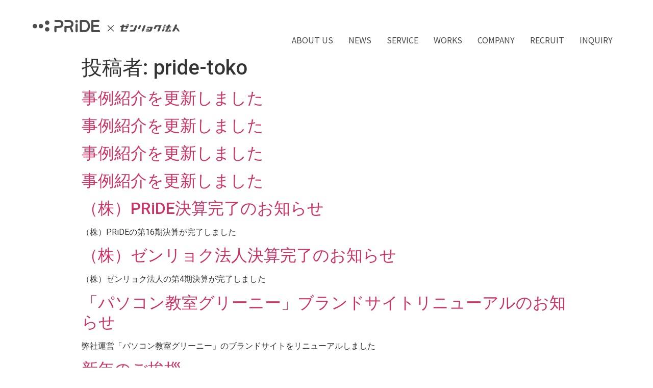

--- FILE ---
content_type: image/svg+xml
request_url: https://pride-g.jp/wp-content/uploads/2021/10/logo_01.svg
body_size: 4928
content:
<svg xmlns="http://www.w3.org/2000/svg" xmlns:xlink="http://www.w3.org/1999/xlink" style="isolation:isolate" viewBox="0 0 350 35" width="350pt" height="35pt"><defs><clipPath id="_clipPath_ToHVqAj5UfmIrhcUch5dWmHcL9JL9Ov8"><rect width="350" height="35"></rect></clipPath></defs><g clip-path="url(#_clipPath_ToHVqAj5UfmIrhcUch5dWmHcL9JL9Ov8)"><g><path d=" M 267.583 15.205 C 268.725 15.205 269.325 16.078 268.916 17.143 L 264.469 28.724 C 264.059 29.791 262.79 30.662 261.648 30.662 L 261.062 30.662 C 259.92 30.662 259.323 29.791 259.732 28.724 L 264.189 17.143 C 264.598 16.078 265.868 15.205 267.01 15.205 L 267.583 15.205 Z  M 255.714 23.048 C 255.305 24.113 254.035 24.986 252.893 24.986 L 252.363 24.986 C 251.221 24.986 250.621 24.113 251.032 23.048 L 253.306 17.143 C 253.718 16.078 254.987 15.205 256.129 15.205 L 256.652 15.205 C 257.794 15.205 258.393 16.078 257.984 17.143 L 255.714 23.048 Z " fill="rgb(76,76,77)"></path><path d=" M 285.955 21.247 C 286.364 20.181 285.767 19.309 284.625 19.309 L 275.085 19.309 C 273.942 19.309 272.764 19.942 272.466 20.72 C 272.169 21.496 272.857 22.129 273.999 22.129 L 278.764 22.129 C 279.906 22.129 280.508 23.002 280.099 24.069 L 279.408 25.878 C 279.001 26.945 277.733 27.818 276.591 27.818 L 271.812 27.818 C 270.67 27.818 269.489 28.458 269.19 29.241 C 268.888 30.023 269.576 30.663 270.719 30.663 L 280.257 30.663 C 281.399 30.663 282.668 29.79 283.079 28.725 L 285.955 21.247 Z " fill="rgb(76,76,77)"></path><path d=" M 277.992 24.974 C 278.29 24.193 277.601 23.553 276.459 23.553 L 273.452 23.553 C 272.31 23.553 271.129 24.193 270.829 24.974 C 270.528 25.756 271.216 26.396 272.358 26.396 L 275.374 26.396 C 276.516 26.396 277.694 25.756 277.992 24.974 Z " fill="rgb(76,76,77)"></path><path d=" M 293.849 15.205 C 292.707 15.205 291.437 16.078 291.028 17.143 L 288.762 23.048 C 288.353 24.113 288.952 24.986 290.094 24.986 L 290.659 24.986 C 291.802 24.986 293.071 24.115 293.484 23.048 L 294.527 20.346 C 294.938 19.281 296.21 18.41 297.352 18.41 L 299.264 18.41 C 300.406 18.41 301.005 19.283 300.596 20.348 L 297.381 28.724 C 296.971 29.791 297.571 30.662 298.713 30.662 L 299.414 30.662 C 300.556 30.662 301.826 29.791 302.235 28.724 L 307.226 15.743 C 307.323 15.482 307.131 15.205 306.854 15.205 L 293.849 15.205 Z " fill="rgb(76,76,77)"></path><path d=" M 39.917 25.354 C 39.917 28.308 37.521 30.704 34.567 30.704 C 31.612 30.704 29.219 28.308 29.219 25.354 C 29.219 22.399 31.612 20.003 34.567 20.003 C 37.521 20.003 39.917 22.399 39.917 25.354 Z " fill="rgb(76,76,77)"></path><path d=" M 239.887 17.183 C 240.278 16.16 239.664 15.326 238.522 15.326 L 235.341 15.326 C 234.199 15.326 232.941 16.16 232.548 17.183 C 232.153 18.205 232.767 19.04 233.909 19.04 L 237.098 19.04 C 238.241 19.04 239.496 18.205 239.887 17.183 Z " fill="rgb(76,76,77)"></path><path d=" M 246.927 15.325 C 245.785 15.325 244.517 16.197 244.108 17.265 L 241.101 25.124 C 240.694 26.189 239.424 27.062 238.282 27.062 L 234.106 27.062 C 232.964 27.062 231.719 27.872 231.338 28.862 C 230.957 29.852 231.581 30.662 232.721 30.662 L 233.495 30.662 L 237.648 30.662 L 241.654 30.662 C 242.796 30.662 244.067 29.79 244.476 28.724 L 248.895 17.263 C 249.306 16.195 248.707 15.325 247.565 15.325 L 246.927 15.325 Z " fill="rgb(76,76,77)"></path><path d=" M 217.874 15.312 C 218.103 14.435 217.355 13.71 216.213 13.7 L 215.737 13.696 C 214.595 13.684 213.461 14.402 213.218 15.289 C 212.975 16.178 211.922 16.905 210.879 16.905 C 209.836 16.905 208.723 17.586 208.403 18.42 C 208.085 19.252 208.759 19.933 209.899 19.933 L 210.057 19.933 C 211.199 19.933 211.894 20.836 211.6 21.942 L 209.514 29.807 C 209.399 30.244 209.717 30.662 210.165 30.662 L 222.406 30.662 C 223.548 30.662 224.771 29.971 225.126 29.125 C 225.478 28.278 224.832 27.586 223.69 27.586 L 216.77 27.586 C 215.628 27.586 214.929 26.682 215.215 25.577 L 216.157 21.944 C 216.442 20.838 217.613 19.933 218.753 19.933 L 221.061 19.933 C 222.203 19.933 222.629 20.717 222.005 21.674 L 221.343 22.693 C 220.721 23.651 221.144 24.435 222.286 24.435 L 222.544 24.435 C 223.686 24.435 225.144 23.661 225.784 22.715 L 227.209 20.605 C 227.849 19.66 228.481 18.44 228.613 17.896 C 228.744 17.351 227.918 16.905 226.776 16.905 L 219.534 16.905 C 218.392 16.905 217.645 16.189 217.874 15.312 Z " fill="rgb(76,76,77)"></path><path d=" M 312.648 22.696 C 311.506 22.696 310.236 23.567 309.827 24.632 L 308.288 28.636 C 307.879 29.703 308.477 30.576 309.619 30.576 L 309.9 30.576 C 311.042 30.578 312.3 29.701 312.693 28.627 L 314.155 24.646 C 314.548 23.575 313.936 22.696 312.794 22.696 L 312.648 22.696 Z " fill="rgb(76,76,77)"></path><path d=" M 326.034 25.519 C 325.004 25.519 324.402 26.242 324.698 27.123 C 324.993 28.006 324.299 28.728 323.157 28.728 L 322.523 28.728 C 321.381 28.728 320.972 27.955 321.616 27.011 L 323.406 24.381 C 324.05 23.437 325.51 22.663 326.65 22.663 L 328.065 22.663 C 329.208 22.663 330.263 22.337 330.408 21.941 C 330.556 21.542 329.74 21.216 328.6 21.216 L 327.472 21.216 C 326.33 21.216 325.552 20.659 325.743 19.976 C 325.931 19.294 326.976 18.735 328.061 18.735 C 329.147 18.735 330.147 18.409 330.283 18.01 C 330.419 17.613 329.623 17.287 328.515 17.287 C 327.405 17.287 326.723 16.475 326.998 15.481 C 327.274 14.486 326.565 13.672 325.423 13.672 L 325.232 13.672 C 324.09 13.672 322.93 14.486 322.655 15.481 C 322.379 16.475 321.269 17.287 320.186 17.287 C 319.103 17.287 318.112 17.613 317.983 18.01 C 317.855 18.409 318.647 18.735 319.747 18.735 C 320.844 18.735 321.587 19.294 321.399 19.976 C 321.209 20.659 320.119 21.216 318.977 21.216 L 318.926 21.216 C 317.784 21.216 316.745 21.542 316.616 21.941 C 316.488 22.337 317.276 22.663 318.37 22.663 C 319.461 22.663 319.823 23.431 319.171 24.369 L 315.344 29.879 C 315.113 30.211 315.35 30.662 315.753 30.662 L 327.903 30.662 C 329.046 30.662 329.631 29.796 329.203 28.737 L 328.683 27.445 C 328.256 26.385 327.065 25.519 326.034 25.519 Z " fill="rgb(76,76,77)"></path><path d=" M 346.098 23.442 C 345.47 22.488 344.239 21.709 343.36 21.709 C 342.483 21.709 342.035 21.225 342.363 20.633 C 342.694 20.04 343.208 18.655 343.508 17.553 L 344.018 15.676 C 344.318 14.574 343.627 13.673 342.485 13.673 L 341.545 13.673 C 340.403 13.673 339.223 14.572 338.919 15.674 L 338.55 17.013 C 338.249 18.114 337.562 19.84 337.025 20.848 L 332.777 28.829 C 332.242 29.837 332.736 30.661 333.879 30.661 L 335.251 30.661 C 336.394 30.661 337.754 29.831 338.275 28.815 L 340.444 24.586 C 340.964 23.572 341.9 23.523 342.521 24.481 L 345.403 28.922 C 346.025 29.878 347.469 30.661 348.611 30.661 L 348.775 30.661 C 349.917 30.661 350.336 29.882 349.708 28.928 L 346.098 23.442 Z " fill="rgb(76,76,77)"></path><path d=" M 226.378 14.425 C 226.133 15.519 225.415 16.414 224.781 16.414 C 224.149 16.414 223.833 15.519 224.078 14.425 C 224.323 13.332 225.042 12.437 225.676 12.437 C 226.308 12.437 226.623 13.332 226.378 14.425 Z " fill="rgb(76,76,77)"></path><path d=" M 229.319 14.425 C 229.074 15.519 228.355 16.414 227.721 16.414 C 227.089 16.414 226.774 15.519 227.019 14.425 C 227.264 13.332 227.982 12.437 228.616 12.437 C 229.248 12.437 229.564 13.332 229.319 14.425 Z " fill="rgb(76,76,77)"></path><path d=" M 317.524 15.653 C 317.822 14.876 317.129 14.238 315.987 14.238 L 314.855 14.238 C 313.713 14.236 312.53 14.872 312.226 15.649 C 311.925 16.427 312.611 17.065 313.753 17.065 L 314.907 17.067 C 316.05 17.067 317.226 16.431 317.524 15.653 Z " fill="rgb(76,76,77)"></path><path d=" M 315.925 19.781 C 316.223 19.003 315.531 18.365 314.388 18.365 L 313.256 18.365 C 312.114 18.363 310.932 18.999 310.63 19.777 C 310.326 20.554 311.013 21.192 312.155 21.192 L 313.309 21.194 C 314.451 21.194 315.628 20.558 315.925 19.781 Z " fill="rgb(76,76,77)"></path><path d=" M 193.709 29.569 L 192.64 30.662 L 185.912 23.935 L 179.21 30.662 L 178.14 29.569 L 184.845 22.866 L 178.14 16.163 L 179.21 15.069 L 185.912 21.797 L 192.64 15.069 L 193.709 16.139 L 187.006 22.866 L 193.709 29.569 Z " fill="rgb(55,53,53)"></path><path d=" M 39.917 9.265 C 39.917 12.22 37.521 14.615 34.567 14.615 C 31.612 14.615 29.219 12.22 29.219 9.265 C 29.219 6.311 31.612 3.915 34.567 3.915 C 37.521 3.915 39.917 6.311 39.917 9.265 Z " fill="rgb(76,76,77)"></path><path d=" M 25.083 17.535 C 25.083 20.49 22.688 22.885 19.733 22.885 C 16.779 22.885 14.385 20.49 14.385 17.535 C 14.385 14.58 16.779 12.185 19.733 12.185 C 22.688 12.185 25.083 14.58 25.083 17.535 Z " fill="rgb(76,76,77)"></path><path d=" M 10.698 17.535 C 10.698 20.49 8.303 22.885 5.348 22.885 C 2.394 22.885 0 20.49 0 17.535 C 0 14.58 2.394 12.185 5.348 12.185 C 8.303 12.185 10.698 14.58 10.698 17.535 Z " fill="rgb(76,76,77)"></path><path d=" M 158.208 27.277 L 158.208 27.204 L 144.8 27.269 L 144.774 19.642 L 155.033 19.582 C 155.223 19.626 155.421 19.659 155.628 19.659 C 157.013 19.659 158.139 18.533 158.139 17.142 C 158.139 15.754 157.013 14.626 155.628 14.626 L 155.628 14.554 L 144.759 14.62 L 144.737 7.401 L 156.322 7.338 C 156.513 7.385 156.711 7.417 156.916 7.417 C 158.305 7.417 159.431 6.291 159.431 4.902 C 159.431 3.511 158.305 2.383 156.916 2.383 L 156.916 2.312 L 142.37 2.387 C 142.342 2.387 142.317 2.383 142.291 2.383 C 142.277 2.383 142.261 2.387 142.244 2.387 C 142.234 2.385 142.23 2.383 142.218 2.383 C 140.831 2.383 139.703 3.511 139.703 4.902 L 139.741 16.73 C 139.721 16.862 139.703 17.002 139.703 17.142 C 139.703 17.293 139.721 17.437 139.741 17.579 L 139.786 29.182 C 139.733 29.379 139.703 29.583 139.703 29.792 C 139.703 31.183 140.831 32.307 142.218 32.307 L 157.61 32.226 C 157.803 32.275 158.001 32.307 158.208 32.307 C 159.597 32.307 160.723 31.183 160.723 29.792 C 160.723 28.405 159.597 27.277 158.208 27.277 Z  M 131.459 17.334 C 131.459 17.334 131.451 19.971 130.602 22.172 C 129.752 24.383 128.555 25.908 126.143 26.825 C 124.45 27.477 120.222 27.344 118.193 27.344 C 117.891 27.344 117.61 27.34 117.336 27.336 L 117.274 7.314 C 117.563 7.31 117.865 7.306 118.193 7.306 C 120.222 7.306 124.45 7.172 126.143 7.822 C 128.555 8.744 129.752 10.271 130.602 12.474 C 131.451 14.679 131.459 17.318 131.459 17.318 L 131.459 17.324 L 131.459 17.334 Z  M 136.489 17.287 C 136.487 17.235 136.483 17.182 136.479 17.129 L 136.489 17.129 C 136.489 12.36 135.017 9.023 132.974 6.605 C 130.93 4.179 127.617 2.798 124.635 2.496 C 121.646 2.191 114.831 2.415 114.831 2.415 C 113.442 2.415 112.318 3.541 112.318 4.929 L 112.243 4.929 L 112.324 29.638 C 112.318 29.666 112.318 29.695 112.318 29.723 C 112.318 31.11 113.442 32.238 114.831 32.238 C 114.831 32.238 121.646 32.459 124.635 32.153 C 127.617 31.849 130.93 30.47 132.974 28.048 C 135.017 25.626 136.489 22.289 136.489 17.52 L 136.479 17.52 C 136.483 17.47 136.487 17.419 136.489 17.364 L 136.489 17.334 L 136.489 17.324 L 136.489 17.318 L 136.489 17.287 Z  M 104.702 2.737 C 103.807 2.737 103.078 3.045 102.454 3.661 C 101.837 4.285 101.529 5.018 101.529 5.909 C 101.529 6.798 101.837 7.529 102.454 8.15 C 103.078 8.77 103.807 9.08 104.702 9.08 C 105.589 9.08 106.322 8.77 106.942 8.15 C 107.561 7.529 107.873 6.798 107.873 5.909 C 107.873 5.018 107.561 4.285 106.942 3.661 C 106.322 3.045 105.589 2.737 104.702 2.737 Z  M 71.888 7.276 C 70.819 5.473 69.355 4.598 67.498 3.564 C 64.863 2.322 59.572 2.375 59.572 2.375 C 59.572 2.375 54.372 2.338 53.649 2.565 C 53.533 2.606 53.464 2.65 53.43 2.703 C 52.488 3.068 51.82 3.975 51.82 5.044 C 51.82 6.433 52.948 7.557 54.333 7.557 C 54.333 7.557 55.579 7.442 56.779 7.381 C 59.564 7.306 62.456 7.452 62.456 7.452 C 62.456 7.452 64.541 7.419 66.101 8.377 C 68.34 9.74 68.182 12.33 68.182 12.33 C 68.182 12.33 68.34 14.912 66.101 16.275 C 64.541 17.235 62.456 17.198 62.456 17.198 C 62.456 17.198 59.564 17.346 56.779 17.275 C 55.579 17.208 54.333 17.097 54.333 17.097 C 53.788 17.097 53.28 17.275 52.869 17.571 C 52.191 18.024 51.745 18.794 51.745 19.669 C 51.745 19.679 51.747 19.691 51.747 19.705 L 51.747 30.082 C 51.747 30.094 51.745 30.104 51.745 30.118 C 51.745 30.13 51.747 30.14 51.747 30.159 L 51.747 30.343 L 51.763 30.343 C 51.883 31.627 52.948 32.631 54.254 32.631 C 55.57 32.631 56.63 31.627 56.749 30.343 L 56.773 30.343 L 56.773 22.265 C 58.201 22.287 59.572 22.277 59.572 22.277 C 59.572 22.277 64.863 22.332 67.498 21.092 C 69.355 20.054 70.819 19.179 71.888 17.383 C 72.962 15.744 73.3 12.988 73.209 12.33 C 73.3 11.666 72.962 8.91 71.888 7.276 Z  M 95.798 7.276 C 94.723 5.473 93.259 4.598 91.406 3.564 C 88.767 2.322 83.476 2.375 83.476 2.375 C 83.476 2.375 78.279 2.338 77.552 2.565 C 77.437 2.606 77.372 2.65 77.334 2.703 C 76.392 3.068 75.728 3.975 75.728 5.044 C 75.728 6.433 76.852 7.557 78.237 7.557 C 78.237 7.557 79.484 7.442 80.687 7.381 C 83.472 7.306 86.363 7.452 86.363 7.452 C 86.363 7.452 88.447 7.419 90.008 8.377 C 92.25 9.74 92.086 12.33 92.086 12.33 C 92.086 12.33 92.25 14.912 90.008 16.275 C 89.725 16.449 89.429 16.587 89.14 16.696 C 89.042 16.724 88.945 16.761 88.854 16.797 C 87.582 17.216 86.363 17.198 86.363 17.198 C 86.363 17.198 83.472 17.346 80.687 17.275 C 79.484 17.208 78.237 17.097 78.237 17.097 C 77.688 17.097 77.182 17.275 76.769 17.573 C 76.096 18.024 75.649 18.794 75.649 19.669 L 75.649 19.705 L 75.649 30.082 L 75.649 30.118 L 75.649 30.159 L 75.649 30.343 L 75.669 30.343 C 75.784 31.627 76.85 32.631 78.162 32.631 C 79.472 32.631 80.537 31.627 80.653 30.343 L 80.677 30.343 L 80.677 22.265 C 82.105 22.287 83.476 22.277 83.476 22.277 C 83.476 22.277 85.97 22.305 88.394 21.915 L 91.715 30.715 L 91.72 30.715 C 91.967 31.843 92.967 32.688 94.172 32.688 C 95.561 32.688 96.687 31.564 96.687 30.177 C 96.687 29.529 96.432 28.939 96.029 28.494 L 92.815 20.272 C 94.018 19.515 95.012 18.693 95.798 17.383 C 96.863 15.744 97.207 12.988 97.116 12.33 C 97.207 11.666 96.863 8.91 95.798 7.276 Z  M 104.777 11.652 C 103.386 11.652 102.264 12.778 102.264 14.163 L 102.185 14.163 L 102.185 30.041 C 102.185 30.055 102.181 30.069 102.181 30.082 C 102.181 31.471 103.309 32.593 104.702 32.593 C 106.085 32.593 107.213 31.471 107.213 30.082 L 107.213 14.758 C 107.26 14.568 107.292 14.371 107.292 14.163 C 107.292 12.778 106.162 11.652 104.777 11.652 Z " fill="rgb(76,76,77)"></path></g></g></svg>